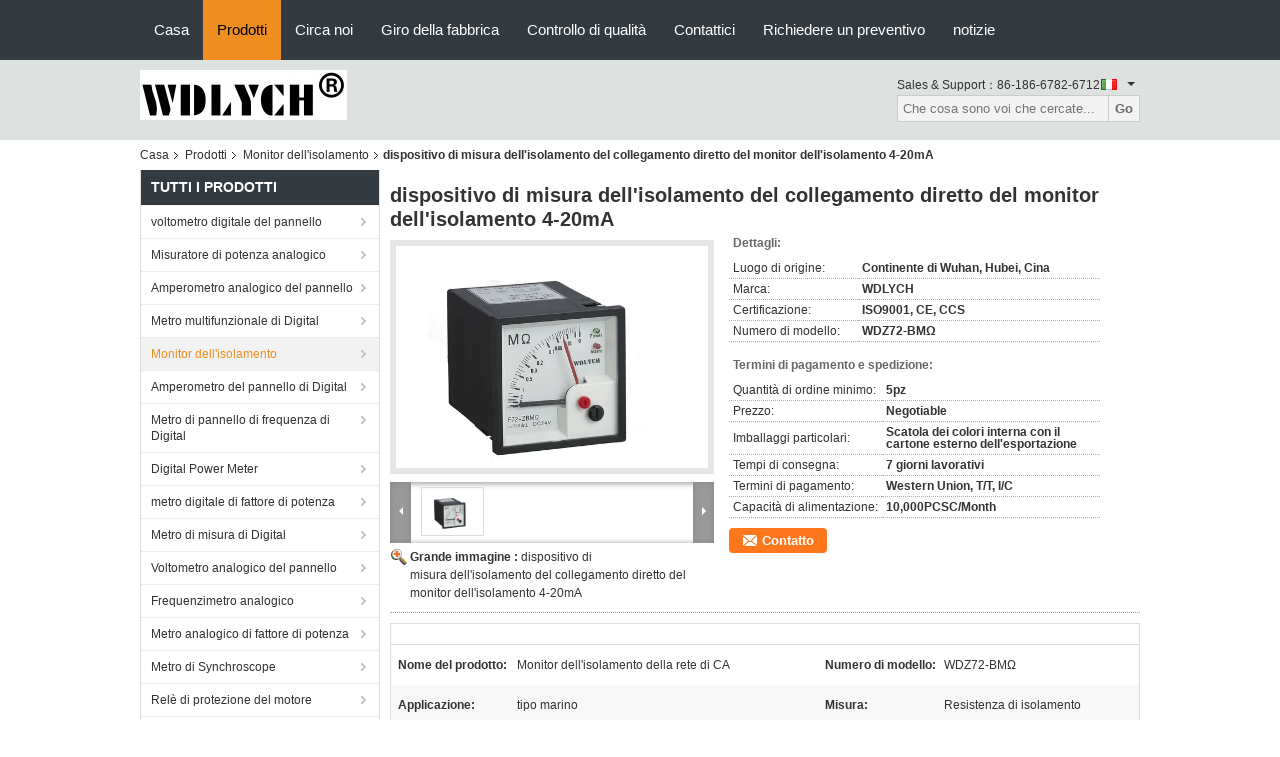

--- FILE ---
content_type: text/html
request_url: https://italian.digital-panelmeter.com/sale-11050040-4-20ma-insulation-monitor-direct-connection-insulation-measurement-device.html
body_size: 21845
content:

<!DOCTYPE html>
<html>
<head>
	<meta charset="utf-8">
	<meta http-equiv="X-UA-Compatible" content="IE=edge">
	<meta name="viewport" content="width=device-width, initial-scale=1">
    <link rel="alternate" href="//m.digital-panelmeter.com/sale-11050040-4-20ma-insulation-monitor-direct-connection-insulation-measurement-device.html" media="only screen and (max-width: 640px)" />
<script type="text/javascript">
/*<![CDATA[*/
var query_string = ["Products","Detail"];
var customtplcolor = 99104;
/*]]>*/
</script>
<title>dispositivo di misura dell'isolamento del collegamento diretto del monitor dell'isolamento 4-20mA</title>
    <meta name="keywords" content="Monitor dell'isolamento, dispositivo di misura dell'isolamento del collegamento diretto del monitor dell'isolamento 4-20mA, Monitor dell'isolamento per la vendita, Monitor dell'isolamento prezzo" />
    <meta name="description" content="alta qualità dispositivo di misura dell'isolamento del collegamento diretto del monitor dell'isolamento 4-20mA dalla Cina, Leader della Cina Monitor dell'isolamento mercato del prodotto,  Monitor dell'isolamento fabbriche,  dispositivo di misura dell'isolamento del collegamento diretto del monitor dell'isolamento 4-20mA prodotti." />
			<link type='text/css' rel='stylesheet' href='/??/images/global.css,/photo/digital-panelmeter/sitetpl/style/common.css?ver=1594623914' media='all'>
			  <script type='text/javascript' src='/??/js/jquery.js,/js/common_header.js'></script><script type="application/ld+json">{"@context":"http:\/\/schema.org\/","@type":"Product","name":"dispositivo di misura\u00a0dell'isolamento del collegamento diretto del monitor dell'isolamento 4-20mA","image":"\/\/italian.digital-panelmeter.com\/photo\/pl20388946-4_20ma_insulation_monitor_direct_connection_insulation_measurement_device.jpg","description":"alta qualit\u00e0 dispositivo di misura\u00a0dell'isolamento del collegamento diretto del monitor dell'isolamento 4-20mA dalla Cina, Leader della Cina Monitor dell'isolamento mercato del prodotto,  Monitor dell'isolamento fabbriche,  dispositivo di misura\u00a0dell'isolamento del collegamento diretto del monitor dell'isolamento 4-20mA prodotti.","brand":"WDLYCH","model":"WDZ72-BM\u03a9","sku":"WDZ72-BM\u03a9","manufacturer":{"@type":"Organization","legalName":"Wei Dian Union(Hubei) Technology Co.,Ltd.","address":{"@type":"PostalAddress","addressCountry":"China","addressLocality":"No.13, strada di Guannanyuan, distretto di Hongshan, citt\u00e0 di Wuhan, provincia di Hubei, Cina"}},"offers":[{"@type":"Offer","price":null,"priceCurrency":"USD"},{"@type":"AggregateOffer","offerCount":"5","lowPrice":"0.01","priceCurrency":"USD"}]}</script></head>
<body>
<script>
var originProductInfo = '';
var originProductInfo = {"showproduct":1,"pid":"11050040","name":"dispositivo di misura\u00a0dell&#039;isolamento del collegamento diretto del monitor dell&#039;isolamento 4-20mA","source_url":"\/sale-11050040-dispositivo-di-misura-dell-isolamento-del-collegamento-diretto-del-monitor-dell-isolamento-4-20ma.html","picurl":"\/\/italian.digital-panelmeter.com\/photo\/pd20388946-4_20ma_insulation_monitor_direct_connection_insulation_measurement_device.jpg","propertyDetail":[["Nome del prodotto","Monitor dell&#039;isolamento della rete di CA"],["Numero di modello","WDZ72-BM\u03a9"]],"company_name":null,"picurl_c":"\/\/italian.digital-panelmeter.com\/photo\/pc20388946-4_20ma_insulation_monitor_direct_connection_insulation_measurement_device.jpg","username":"Mr. He","viewTime":"Ultimo Login : 1 orario 50 minuti fa","subject":"Si prega di inviare il vostro prezzo dispositivo di misura\u00a0dell&#039;isolamento del collegamento diretto del monitor dell&#039;isolamento 4-20mA","countrycode":"US"};
var save_url = "/contactsave.html";
var update_url = "/updateinquiry.html";
var productInfo={};var defaulProductInfo={};var myDate=new Date();var curDate=myDate.getFullYear()+'-'+(parseInt(myDate.getMonth())+1)+'-'+myDate.getDate();var message='';var default_pop=1;var leaveMessageDialog=document.getElementsByClassName('leave-message-dialog')[0];var _$$=function(dom){return document.querySelectorAll(dom)};resInfo=originProductInfo;defaulProductInfo.pid=resInfo['pid'];defaulProductInfo.productName=resInfo['name'];defaulProductInfo.productInfo=resInfo['propertyDetail'];defaulProductInfo.productImg=resInfo['picurl_c'];defaulProductInfo.subject=resInfo['subject'];defaulProductInfo.productImgAlt=resInfo['name'];var message='Caro,\r\n'+"Sono interessato a"+' '+trim(resInfo['name'])+", potresti inviarmi maggiori dettagli come tipo, dimensioni, MOQ, materiale, ecc."+'\r\n'+"Grazie!"+'\r\n'+"Aspettando la tua risposta.";var message_1='Caro,\r\n'+"Sono interessato a"+' '+trim(resInfo['name'])+", potresti inviarmi maggiori dettagli come tipo, dimensioni, MOQ, materiale, ecc."+'\r\n'+"Grazie!"+'\r\n'+"Aspettando la tua risposta.";var message_2='Ciao,\r\n'+"sto cercando"+' '+trim(resInfo['name'])+", per favore inviami il prezzo, le specifiche e l'immagine."+'\r\n'+"La tua rapida risposta sarà molto apprezzata."+'\r\n'+"Non esitate a contattarmi per ulteriori informazioni."+'\r\n'+"Molte grazie.";var message_3='Ciao,\r\n'+trim(resInfo['name'])+' '+"soddisfa le mie aspettative."+'\r\n'+"Per favore dammi il prezzo migliore e qualche altra informazione sul prodotto."+'\r\n'+"Non esitate a contattarmi tramite la mia posta."+'\r\n'+"Molte grazie.";var message_4='Caro,\r\n'+"Qual è il prezzo FOB sul tuo"+' '+trim(resInfo['name'])+'?\r\n'+"Qual è il nome del porto più vicino?"+'\r\n'+"Per favore rispondimi il prima possibile, sarebbe meglio condividere ulteriori informazioni."+'\r\n'+"Saluti!";var message_5='Ciao,\r\n'+"Sono molto interessato al tuo"+' '+trim(resInfo['name'])+'.\r\n'+"Inviami i dettagli del tuo prodotto."+'\r\n'+"In attesa di una tua rapida risposta."+'\r\n'+"Non esitate a contattarmi per posta."+'\r\n'+"Saluti!";var message_6='Caro,\r\n'+"Forniscici informazioni sul tuo"+' '+trim(resInfo['name'])+", come tipo, dimensione, materiale e, naturalmente, il miglior prezzo."+'\r\n'+"In attesa di una tua rapida risposta."+'\r\n'+"Grazie!";var message_7='Caro,\r\n'+"Puoi fornire"+' '+trim(resInfo['name'])+" per noi?"+'\r\n'+"Per prima cosa vogliamo un listino prezzi e alcuni dettagli del prodotto."+'\r\n'+"Spero di ricevere una risposta al più presto e non vedo l'ora di collaborare."+'\r\n'+"Grazie mille.";var message_8='Ciao,\r\n'+"sto cercando"+' '+trim(resInfo['name'])+", per favore dammi alcune informazioni più dettagliate sul prodotto."+'\r\n'+"Attendo con ansia la vostra risposta."+'\r\n'+"Grazie!";var message_9='Ciao,\r\n'+"Il tuo"+' '+trim(resInfo['name'])+" soddisfa molto bene le mie esigenze."+'\r\n'+"Inviami il prezzo, le specifiche e un modello simile andrà bene."+'\r\n'+"Sentiti libero di chattare con me."+'\r\n'+"Grazie!";var message_10='Caro,\r\n'+"Voglio saperne di più sui dettagli e sulla citazione di"+' '+trim(resInfo['name'])+'.\r\n'+"Non esitate a contattarmi."+'\r\n'+"Saluti!";var r=getRandom(1,10);defaulProductInfo.message='';var g_inquirypopup=1;var mytAjax={post:function(url,data,fn){var xhr=new XMLHttpRequest();xhr.open("POST",url,true);xhr.setRequestHeader("Content-Type","application/x-www-form-urlencoded;charset=UTF-8");xhr.setRequestHeader("X-Requested-With","XMLHttpRequest");xhr.setRequestHeader('Content-Type','text/plain;charset=UTF-8');xhr.onreadystatechange=function(){if(xhr.readyState==4&&(xhr.status==200||xhr.status==304)){fn.call(this,xhr.responseText)}};xhr.send(data)}};window.onload=function(){leaveMessageDialog=document.getElementsByClassName('leave-message-dialog')[0];if(window.localStorage.recordDialogStatus=='undefined'||(window.localStorage.recordDialogStatus!='undefined'&&window.localStorage.recordDialogStatus!=curDate)){setTimeout(function(){if(g_inquirypopup){creatDialog(defaulProductInfo,1)}},6000)}};function trim(str){str=str.replace(/(^\s*)/g,"");return str.replace(/(\s*$)/g,"")};function getRandom(m,n){var num=Math.floor(Math.random()*(m-n)+n);return num};function strBtn(param){var starattextarea=document.getElementById("textareamessage").value.length;var email=document.getElementById("startEmail").value;if(20<starattextarea&&starattextarea<3000){document.getElementById("textareamessage").parentNode.parentNode.nextElementSibling.style.display="none"}else{document.getElementById("textareamessage").parentNode.parentNode.nextElementSibling.style.display="block";return}var re=/^([a-zA-Z0-9_-])+@([a-zA-Z0-9_-])+\.([a-zA-Z0-9_-])+/i;if(!re.test(email)){document.getElementById("startEmail").nextElementSibling.style.display="block";return}else{document.getElementById("startEmail").nextElementSibling.style.display="none"}var subject=document.getElementById("pop_subject").value;var pid=document.getElementById("pop_pid").value;var message=document.getElementById("textareamessage").value;var sender_email=document.getElementById("startEmail").value;mytAjax.post(save_url,"pid="+pid+"&subject="+subject+"&email="+sender_email+"&message="+(message),function(res){var mes=JSON.parse(res);if(mes.status==200){var iid=mes.iid;document.getElementById("pop_iid").value=iid}});for(var index=0;index<document.querySelectorAll(".dialog-content-pql").length;index++){document.querySelectorAll(".dialog-content-pql")[index].style.display="none"};document.getElementById("dialog-content-pql-id").style.display="block";};function twoBtnOk(param){var selectgender=document.getElementById("Mr").innerHTML;var iid=document.getElementById("pop_iid").value;var sendername=document.getElementById("idnamepql").value;var senderphone=document.getElementById("idphonepql").value;var sendercname=document.getElementById("idcompanypql").value;var gender=2;if(selectgender=='Mr.')gender=0;if(selectgender=='Mrs.')gender=1;mytAjax.post(update_url,"iid="+iid+"&gender="+gender+"&name="+(sendername)+"&tel="+(senderphone)+"&company="+(sendercname),function(res){});for(var index=0;index<document.querySelectorAll(".dialog-content-pql").length;index++){document.querySelectorAll(".dialog-content-pql")[index].style.display="none"};document.getElementById("dialog-content-pql-ok").style.display="block"};function handClidk(param){var starattextarea=document.getElementById("textareamessage1").value.length;var email=document.getElementById("startEmail1").value;if(20<starattextarea&&starattextarea<3000){document.getElementById("textareamessage1").parentNode.parentNode.nextElementSibling.style.display="none"}else{document.getElementById("textareamessage1").parentNode.parentNode.nextElementSibling.style.display="block";return}var re=/^([a-zA-Z0-9_-])+@([a-zA-Z0-9_-])+\.([a-zA-Z0-9_-])+/i;if(!re.test(email)){document.getElementById("startEmail1").nextElementSibling.style.display="block";return}else{document.getElementById("startEmail1").nextElementSibling.style.display="none"}var subject=document.getElementById("pop_subject").value;var pid=document.getElementById("pop_pid").value;var message=document.getElementById("textareamessage1").value;var sender_email=document.getElementById("startEmail1").value;mytAjax.post(save_url,"pid="+pid+"&subject="+subject+"&email="+sender_email+"&message="+(message),function(res){var mes=JSON.parse(res);if(mes.status==200){var iid=mes.iid;document.getElementById("pop_iid").value=iid}});for(var index=0;index<document.querySelectorAll(".dialog-content-pql").length;index++){document.querySelectorAll(".dialog-content-pql")[index].style.display="none"};document.getElementById("dialog-content-pql-id").style.display="block"};function handDialog(pdata){data=JSON.parse(pdata);productInfo.productName=data.productName;productInfo.productInfo=data.productInfo;productInfo.productImg=data.productImg;productInfo.subject=data.subject;var message='Caro,\r\n'+"Sono interessato a"+' '+trim(data.productName)+", potresti inviarmi maggiori dettagli come tipo, dimensione, quantità, materiale, ecc."+'\r\n'+"Grazie!"+'\r\n'+"Aspettando la tua risposta.";var message='Caro,\r\n'+"Sono interessato a"+' '+trim(data.productName)+", potresti inviarmi maggiori dettagli come tipo, dimensioni, MOQ, materiale, ecc."+'\r\n'+"Grazie!"+'\r\n'+"Aspettando la tua risposta.";var message_1='Caro,\r\n'+"Sono interessato a"+' '+trim(data.productName)+", potresti inviarmi maggiori dettagli come tipo, dimensioni, MOQ, materiale, ecc."+'\r\n'+"Grazie!"+'\r\n'+"Aspettando la tua risposta.";var message_2='Ciao,\r\n'+"sto cercando"+' '+trim(data.productName)+", per favore inviami il prezzo, le specifiche e l'immagine."+'\r\n'+"La tua rapida risposta sarà molto apprezzata."+'\r\n'+"Non esitate a contattarmi per ulteriori informazioni."+'\r\n'+"Molte grazie.";var message_3='Ciao,\r\n'+trim(data.productName)+' '+"soddisfa le mie aspettative."+'\r\n'+"Per favore dammi il prezzo migliore e qualche altra informazione sul prodotto."+'\r\n'+"Non esitate a contattarmi tramite la mia posta."+'\r\n'+"Molte grazie.";var message_4='Caro,\r\n'+"Qual è il prezzo FOB sul tuo"+' '+trim(data.productName)+'?\r\n'+"Qual è il nome del porto più vicino?"+'\r\n'+"Per favore rispondimi il prima possibile, sarebbe meglio condividere ulteriori informazioni."+'\r\n'+"Saluti!";var message_5='Ciao,\r\n'+"Sono molto interessato al tuo"+' '+trim(data.productName)+'.\r\n'+"Inviami i dettagli del tuo prodotto."+'\r\n'+"In attesa di una tua rapida risposta."+'\r\n'+"Non esitate a contattarmi per posta."+'\r\n'+"Saluti!";var message_6='Caro,\r\n'+"Forniscici informazioni sul tuo"+' '+trim(data.productName)+", come tipo, dimensione, materiale e, naturalmente, il miglior prezzo."+'\r\n'+"In attesa di una tua rapida risposta."+'\r\n'+"Grazie!";var message_7='Caro,\r\n'+"Puoi fornire"+' '+trim(data.productName)+" per noi?"+'\r\n'+"Per prima cosa vogliamo un listino prezzi e alcuni dettagli del prodotto."+'\r\n'+"Spero di ricevere una risposta al più presto e non vedo l'ora di collaborare."+'\r\n'+"Grazie mille.";var message_8='Ciao,\r\n'+"sto cercando"+' '+trim(data.productName)+", per favore dammi alcune informazioni più dettagliate sul prodotto."+'\r\n'+"Attendo con ansia la vostra risposta."+'\r\n'+"Grazie!";var message_9='Ciao,\r\n'+"Il tuo"+' '+trim(data.productName)+" soddisfa molto bene le mie esigenze."+'\r\n'+"Inviami il prezzo, le specifiche e un modello simile andrà bene."+'\r\n'+"Sentiti libero di chattare con me."+'\r\n'+"Grazie!";var message_10='Caro,\r\n'+"Voglio saperne di più sui dettagli e sulla citazione di"+' '+trim(data.productName)+'.\r\n'+"Non esitate a contattarmi."+'\r\n'+"Saluti!";var r=getRandom(1,10);productInfo.message='';productInfo.pid=data.pid;creatDialog(productInfo,2)};function closepql(param){leaveMessageDialog.style.display='none'};function closepql2(param){for(var index=0;index<document.querySelectorAll(".dialog-content-pql").length;index++){document.querySelectorAll(".dialog-content-pql")[index].style.display="none"};document.getElementById("dialog-content-pql-ok").style.display="block"};function initProduct(productInfo,type){productInfo.productName=unescape(productInfo.productName);productInfo.message=unescape(productInfo.message);leaveMessageDialog=document.getElementsByClassName('leave-message-dialog')[0];leaveMessageDialog.style.display="block";_$$("#startEmail")[0].value="";_$$("#startEmail1")[0].value="";_$$("#idnamepql")[0].value="";_$$("#idphonepql")[0].value="";_$$("#idcompanypql")[0].value="";_$$("#pop_pid")[0].value=productInfo.pid;_$$("#pop_subject")[0].value=productInfo.subject;_$$("#textareamessage1")[0].value=productInfo.message;_$$("#textareamessage")[0].value=productInfo.message;_$$("#dialog-content-pql-id .titlep")[0].innerHTML=productInfo.productName;_$$("#dialog-content-pql-id img")[0].setAttribute("src",productInfo.productImg);_$$("#dialog-content-pql-id img")[0].setAttribute("alt",productInfo.productImgAlt);_$$("#dialog-content-pql-id-hand img")[0].setAttribute("src",productInfo.productImg);_$$("#dialog-content-pql-id-hand img")[0].setAttribute("alt",productInfo.productImgAlt);_$$("#dialog-content-pql-id-hand .titlep")[0].innerHTML=productInfo.productName;if(productInfo.productInfo.length>0){var ul2,ul;ul=document.createElement("ul");for(var index=0;index<productInfo.productInfo.length;index++){var el=productInfo.productInfo[index];var li=document.createElement("li");var span1=document.createElement("span");span1.innerHTML=el[0]+":";var span2=document.createElement("span");span2.innerHTML=el[1];li.appendChild(span1);li.appendChild(span2);ul.appendChild(li)}ul2=ul.cloneNode(true);if(type===1){_$$("#dialog-content-pql-id .left")[0].replaceChild(ul,_$$("#dialog-content-pql-id .left ul")[0])}else{_$$("#dialog-content-pql-id-hand .left")[0].replaceChild(ul2,_$$("#dialog-content-pql-id-hand .left ul")[0]);_$$("#dialog-content-pql-id .left")[0].replaceChild(ul,_$$("#dialog-content-pql-id .left ul")[0])}};for(var index=0;index<_$$("#dialog-content-pql-id .right ul li").length;index++){_$$("#dialog-content-pql-id .right ul li")[index].addEventListener("click",function(params){_$$("#dialog-content-pql-id .right #Mr")[0].innerHTML=this.innerHTML},false)}};function closeInquiryCreateDialog(){document.getElementById("xuanpan_dialog_box_pql").style.display="none"};function showInquiryCreateDialog(){document.getElementById("xuanpan_dialog_box_pql").style.display="block"};function submitPopInquiry(){var message=document.getElementById("inquiry_message").value;var email=document.getElementById("inquiry_email").value;var subject=defaulProductInfo.subject;var pid=defaulProductInfo.pid;if(email===undefined){showInquiryCreateDialog();document.getElementById("inquiry_email").style.border="1px solid red";return false};if(message===undefined){showInquiryCreateDialog();document.getElementById("inquiry_message").style.border="1px solid red";return false};if(email.search(/^\w+((-\w+)|(\.\w+))*\@[A-Za-z0-9]+((\.|-)[A-Za-z0-9]+)*\.[A-Za-z0-9]+$/)==-1){document.getElementById("inquiry_email").style.border="1px solid red";showInquiryCreateDialog();return false}else{document.getElementById("inquiry_email").style.border=""};if(message.length<=5){showInquiryCreateDialog();document.getElementById("inquiry_message").style.border="1px solid red";return false}else{document.getElementById("inquiry_message").style.border=""};mytAjax.post(save_url,"pid="+pid+"&subject="+subject+"&email="+email+"&message="+(message),function(res){var mes=JSON.parse(res);if(mes.status==200){var iid=mes.iid;document.getElementById("pop_iid").value=iid}});initProduct(defaulProductInfo);for(var index=0;index<document.querySelectorAll(".dialog-content-pql").length;index++){document.querySelectorAll(".dialog-content-pql")[index].style.display="none"};document.getElementById("dialog-content-pql-id").style.display="block"};function submitPopInquiryByParam(email_id,message_id,check_sort){if(typeof(check_sort)=='undefined'){check_sort=0}var message=document.getElementById(message_id).value;var email=document.getElementById(email_id).value;var subject=defaulProductInfo.subject;var pid=defaulProductInfo.pid;if(check_sort==0){if(email===undefined){showInquiryCreateDialog();document.getElementById(email_id).style.border="1px solid red";return false};if(message===undefined){showInquiryCreateDialog();document.getElementById(message_id).style.border="1px solid red";return false};if(email.search(/^\w+((-\w+)|(\.\w+))*\@[A-Za-z0-9]+((\.|-)[A-Za-z0-9]+)*\.[A-Za-z0-9]+$/)==-1){document.getElementById(email_id).style.border="1px solid red";showInquiryCreateDialog();return false}else{document.getElementById(email_id).style.border=""};if(message.length<=5){showInquiryCreateDialog();document.getElementById(message_id).style.border="1px solid red";return false}else{document.getElementById(message_id).style.border=""}}else{if(message===undefined){showInquiryCreateDialog();document.getElementById(message_id).style.border="1px solid red";return false};if(email===undefined){showInquiryCreateDialog();document.getElementById(email_id).style.border="1px solid red";return false};if(message.length<=5){showInquiryCreateDialog();document.getElementById(message_id).style.border="1px solid red";return false}else{document.getElementById(message_id).style.border=""};if(email.search(/^\w+((-\w+)|(\.\w+))*\@[A-Za-z0-9]+((\.|-)[A-Za-z0-9]+)*\.[A-Za-z0-9]+$/)==-1){document.getElementById(email_id).style.border="1px solid red";showInquiryCreateDialog();return false}else{document.getElementById(email_id).style.border=""}};mytAjax.post(save_url,"pid="+pid+"&subject="+subject+"&email="+email+"&message="+(message),function(res){var mes=JSON.parse(res);if(mes.status==200){var iid=mes.iid;document.getElementById("pop_iid").value=iid}});initProduct(defaulProductInfo);for(var index=0;index<document.querySelectorAll(".dialog-content-pql").length;index++){document.querySelectorAll(".dialog-content-pql")[index].style.display="none"};document.getElementById("dialog-content-pql-id").style.display="block"};function creatDialog(productInfo,type){if(type==1){if(default_pop!=1){return false}window.localStorage.recordDialogStatus=curDate}else{default_pop=0}initProduct(productInfo,type);if(type===1){for(var index=0;index<document.querySelectorAll(".dialog-content-pql").length;index++){document.querySelectorAll(".dialog-content-pql")[index].style.display="none"};document.getElementById("dialog-content-pql").style.display="block"}else{for(var index=0;index<document.querySelectorAll(".dialog-content-pql").length;index++){document.querySelectorAll(".dialog-content-pql")[index].style.display="none"};document.getElementById("dialog-content-pql-id-hand").style.display="block"}}
</script>
<style>
    .watermark_container{width:100%}
    .leave-message-dialog .form .textarea{margin-bottom:14px;}
</style>
<div class="leave-message-dialog" style="display: none">

<div class="dialog-content-pql" id="dialog-content-pql" style="display: none">
    <span class="close" onclick="closepql()"></span>
    <div class="title">
        <p class="firstp-pql">Lasciate un messaggio</p>
        <p class="lastp-pql">Ti richiameremo presto!</p>
    </div>
    <div class="form">
        <div class="textarea">
            <textarea style='font-family: robot;' class="jq_watermark watermark_container" name="" id="textareamessage" cols="30" rows="10" style="margin-bottom:14px;width:100%"
                placeholder="For the best results, we recommend including the following details: <br/>-Self introduction <br/>-Required specifications <br/>-Inquire about price/MOQ"></textarea>
        </div>
        <p class="error-pql"> <span class="icon-pql"><img src="/images/error.png" alt=""></span> Il tuo messaggio deve contenere da 20 a 3000 caratteri!</p>
        <input id="startEmail" type="text" placeholder="Entri nel vostro email" onkeydown="if(event.keyCode === 13){ strBtn();}">
        <p class="error-pql"><span class="icon-pql"><img src="/images/error.png" alt=""></span> Si prega di controllare la tua email! </p>
        <div class="operations">
            <div class='btn' id="submitStart" type="submit" onclick="strBtn()">Invia</div>
        </div>
    </div>
</div>
<div class="dialog-content-pql dialog-content-pql-id" id="dialog-content-pql-id" style="display:none">
   
    <span class="close" onclick="closepql2()"></span>
    <div class="left">
        <div class="img"><img></div>
        <p class="titlep"></p>
        <ul> </ul>
    </div>
    <div class="right">
        <p class="title">Ulteriori informazioni facilitano una migliore comunicazione.</p>
        <div style="position: relative;">
            <div class="mr"> <span id="Mr">Sig.</span>
                <ul>
                    <li>Sig.</li>
                    <li>Signora</li>
                </ul>
            </div>
            <input style="text-indent: 80px;" type="text" id="idnamepql" placeholder="Input your name">
        </div>
        <input type="text" id="idphonepql" placeholder="Numero di telefono">
        <input type="text" id="idcompanypql" placeholder="società" onkeydown="if(event.keyCode === 13){ twoBtnOk();}">
        <div class="btn" id="twoBtnOk" onclick="twoBtnOk()">ok</div>
    </div>
</div>

<div class="dialog-content-pql dialog-content-pql-ok" id="dialog-content-pql-ok" style="display:none">
    <span class="close" onclick="closepql()"></span>
    <div class="duihaook"></div>
    <p class="title">Inviato con successo!</p>
    <p class="p1" style="text-align: center; font-size: 18px; margin-top: 14px;">Ti richiameremo presto!</p>
    <div class="btn" onclick="closepql()" id="endOk" style="margin: 0 auto;margin-top: 50px;">ok</div>
</div>
<div class="dialog-content-pql dialog-content-pql-id dialog-content-pql-id-hand" id="dialog-content-pql-id-hand"
    style="display:none">
     <input type="hidden" name="pop_pid" id="pop_pid" value="0">
     <input type="hidden" name="pop_subject" id="pop_subject" value="">
     <input type="hidden" name="pop_iid" id="pop_iid" value="0">
    <span class="close" onclick="closepql()"></span>
    <div class="left">
        <div class="img"><img></div>
        <p class="titlep"></p>
        <ul> </ul>
    </div>
    <div class="right" style="float:right">
        <div class="title">
            <p class="firstp-pql">Lasciate un messaggio</p>
            <p class="lastp-pql">Ti richiameremo presto!</p>
        </div>
        <div class="form">
            <div class="textarea">
                <textarea style='font-family: robot;' class="jq_watermark watermark_container" name="" id="textareamessage1" cols="30" rows="10"
                    placeholder="For the best results, we recommend including the following details: <br/>-Self introduction <br/>-Required specifications <br/>-Inquire about price/MOQ"></textarea>
            </div>
            <p class="error-pql"> <span class="icon-pql"><img src="/images/error.png" alt=""></span> Il tuo messaggio deve contenere da 20 a 3000 caratteri!</p>
            <input id="startEmail1" type="text" placeholder="Entri nel vostro email" onkeydown="if(event.keyCode === 13){ handClidk();}">
            <p class="error-pql"><span class="icon-pql"><img src="/images/error.png" alt=""></span> Si prega di controllare la tua email!</p>
            <div class="operations">
                <div class='btn' id="submitStart1" type="submit" onclick="handClidk()">Invia</div>
            </div>
        </div>
    </div>
</div>
</div>
<div id="xuanpan_dialog_box_pql" class="xuanpan_dialog_box_pql"
    style="display:none;background:rgba(0,0,0,.6);width:100%;height:100%;position: fixed;top:0;left:0;z-index: 999999;">
    <div class="box_pql"
      style="width:526px;height:206px;background:rgba(255,255,255,1);opacity:1;border-radius:4px;position: absolute;left: 50%;top: 50%;transform: translate(-50%,-50%);">
      <div onclick="closeInquiryCreateDialog()" class="close close_create_dialog"
        style="cursor: pointer;height:42px;width:40px;float:right;padding-top: 16px;"><span
          style="display: inline-block;width: 25px;height: 2px;background: rgb(114, 114, 114);transform: rotate(45deg); "><span
            style="display: block;width: 25px;height: 2px;background: rgb(114, 114, 114);transform: rotate(-90deg); "></span></span>
      </div>
      <div
        style="height: 72px; overflow: hidden; text-overflow: ellipsis; display:-webkit-box;-ebkit-line-clamp: 3;-ebkit-box-orient: vertical; margin-top: 58px; padding: 0 84px; font-size: 18px; color: rgba(51, 51, 51, 1); text-align: center; ">
        Si prega di lasciare l'e-mail corretta e requisiti dettagliati.</div>
      <div onclick="closeInquiryCreateDialog()" class="close_create_dialog"
        style="width: 139px; height: 36px; background: rgba(253, 119, 34, 1); border-radius: 4px; margin: 16px auto; color: rgba(255, 255, 255, 1); font-size: 18px; line-height: 36px; text-align: center;">
        ok</div>
    </div>
</div><div class="f_header_nav"  id="head_menu">
	<dl class="header_nav_tabs">
		<dd class="bl fleft"></dd>
                                <dt id="headHome" >
                                <a target="_self" title="" href="/">Casa</a>                            </dt>
                                            <dt id="productLi" class="cur">
                                <a target="_self" title="" href="/products.html">Prodotti</a>                            </dt>
                                            <dt id="headAboutUs" >
                                <a target="_self" title="" href="/aboutus.html">Circa noi</a>                            </dt>
                                            <dt id="headFactorytour" >
                                <a target="_self" title="" href="/factory.html">Giro della fabbrica</a>                            </dt>
                                            <dt id="headQualityControl" >
                                <a target="_self" title="" href="/quality.html">Controllo di qualità</a>                            </dt>
                                            <dt id="headContactUs" >
                                <a target="_self" title="" href="/contactus.html">Contattici</a>                            </dt>
                                            <dt id="" >
                                <form id="f_header_nav_form" method="post" target="_blank">
                    <input type="hidden" name="pid" value="11050040"/>
                    <a rel="nofollow"><span onclick="document.getElementById('f_header_nav_form').action='/contactnow.html';document.getElementById('f_header_nav_form').submit();">Richiedere un preventivo</span></a>
                </form>
                            </dt>
                                            <dt id="headNewsList" >
                                <a target="_self" title="" href="/news.html">notizie</a>                            </dt>
                                            <dt>
                    </dt>
		<dd class="br fright"></dd>
	</dl>
</div>
<script>
    if(window.addEventListener){
        window.addEventListener("load",function(){f_headmenucur()},false);
    }
    else{
        window.attachEvent("onload",function(){f_headmenucur()});
    }
</script>
<div class="f_header_mainsearch_inner"   style="background:#dde1df">
  <style>
.f_header_mainsearch #p_l dt div:hover,
.f_header_mainsearch #p_l dt a:hover
{
        color: #ff7519;
    text-decoration: underline;
    }
    .f_header_mainsearch #p_l dt  div{
        color: #333;
    }
</style>
<div class="f_header_mainsearch">
    <div class="branding">
        <a title="Wei Dian Union(Hubei) Technology Co.,Ltd." href="//italian.digital-panelmeter.com"><img style="max-width: 345px; max-height: 60px;" onerror="$(this).parent().hide();" src="/logo.gif" alt="Wei Dian Union(Hubei) Technology Co.,Ltd." /></a>            </div>
    <div class="other_details">
        <p class="phone_num">Sales &amp; Support：<font id="hourZone"></font></p>
                <div class="other_details_select_lan language_icon"  id="selectlang">
            <div id="tranimg"
               class="col">
                <span class="italian">
                    	<p class="other_details_select_lan_icons_arrow"></p>
                    </span>
            </div>
            <dl id="p_l" class="select_language">
                                    <dt class="english">
                                                                            <a rel="nofollow" title="Porcellana di buona qualità voltometro digitale del pannello  on le vendite" href="https://www.digital-panelmeter.com/">English</a>                                            </dt>
                                    <dt class="french">
                                                                            <a rel="nofollow" title="Porcellana di buona qualità voltometro digitale del pannello  on le vendite" href="https://french.digital-panelmeter.com/">French</a>                                            </dt>
                                    <dt class="german">
                                                                            <a rel="nofollow" title="Porcellana di buona qualità voltometro digitale del pannello  on le vendite" href="https://german.digital-panelmeter.com/">German</a>                                            </dt>
                                    <dt class="italian">
                                                                            <a rel="nofollow" title="Porcellana di buona qualità voltometro digitale del pannello  on le vendite" href="https://italian.digital-panelmeter.com/">Italian</a>                                            </dt>
                                    <dt class="russian">
                                                                            <a rel="nofollow" title="Porcellana di buona qualità voltometro digitale del pannello  on le vendite" href="https://russian.digital-panelmeter.com/">Russian</a>                                            </dt>
                                    <dt class="spanish">
                                                                            <a rel="nofollow" title="Porcellana di buona qualità voltometro digitale del pannello  on le vendite" href="https://spanish.digital-panelmeter.com/">Spanish</a>                                            </dt>
                                    <dt class="portuguese">
                                                                            <a rel="nofollow" title="Porcellana di buona qualità voltometro digitale del pannello  on le vendite" href="https://portuguese.digital-panelmeter.com/">Portuguese</a>                                            </dt>
                                    <dt class="dutch">
                                                                            <a rel="nofollow" title="Porcellana di buona qualità voltometro digitale del pannello  on le vendite" href="https://dutch.digital-panelmeter.com/">Dutch</a>                                            </dt>
                                    <dt class="greek">
                                                                            <a rel="nofollow" title="Porcellana di buona qualità voltometro digitale del pannello  on le vendite" href="https://greek.digital-panelmeter.com/">Greek</a>                                            </dt>
                                    <dt class="japanese">
                                                                            <a rel="nofollow" title="Porcellana di buona qualità voltometro digitale del pannello  on le vendite" href="https://japanese.digital-panelmeter.com/">Japanese</a>                                            </dt>
                                    <dt class="korean">
                                                                            <a rel="nofollow" title="Porcellana di buona qualità voltometro digitale del pannello  on le vendite" href="https://korean.digital-panelmeter.com/">Korean</a>                                            </dt>
                                    <dt class="arabic">
                                                                            <a rel="nofollow" title="Porcellana di buona qualità voltometro digitale del pannello  on le vendite" href="https://arabic.digital-panelmeter.com/">Arabic</a>                                            </dt>
                                    <dt class="thai">
                                                                            <a rel="nofollow" title="Porcellana di buona qualità voltometro digitale del pannello  on le vendite" href="https://thai.digital-panelmeter.com/">Thai</a>                                            </dt>
                                    <dt class="polish">
                                                                            <a rel="nofollow" title="Porcellana di buona qualità voltometro digitale del pannello  on le vendite" href="https://polish.digital-panelmeter.com/">Polish</a>                                            </dt>
                            </dl>
        </div>
                <div class="clearfix"></div>
                <div>
            <form action="" method="POST" onsubmit="return jsWidgetSearch(this,'');">
                <input type="text" name="keyword" class="seach_box" placeholder="Che cosa sono voi che cercate..."
                       value="">
                <button  name="submit" value="Search" style="width:auto;float:right;height:2em;">Go</button>
            </form>
        </div>
            </div>
</div>
    <script>
        var show_f_header_main_dealZoneHour = true;
    </script>

<script>
    if(window.addEventListener){
        window.addEventListener("load",function(){
            $(".other_details_select_lan").mouseover(function () {
                $(".select_language").show();
            })
            $(".other_details_select_lan").mouseout(function () {
                $(".select_language").hide();
            })
            if ((typeof(show_f_header_main_dealZoneHour) != "undefined") && show_f_header_main_dealZoneHour) {
                f_header_main_dealZoneHour(
                    "00",
                    "8",
                    "00",
                    "18",
                    "86-711-3588-896",
                    "86-186-6782-6712");
            }
        },false);
    }
    else{
        window.attachEvent("onload",function(){
            $(".other_details_select_lan").mouseover(function () {
                $(".select_language").show();
            })
            $(".other_details_select_lan").mouseout(function () {
                $(".select_language").hide();
            })
            if ((typeof(show_f_header_main_dealZoneHour) != "undefined") && show_f_header_main_dealZoneHour) {
                f_header_main_dealZoneHour(
                    "00",
                    "8",
                    "00",
                    "18",
                    "86-711-3588-896",
                    "86-186-6782-6712");
            }
        });
    }
</script>
  
</div>
<div class="cont_main_box cont_main_box5">
    <div class="cont_main_box_inner">
        <div class="f_header_breadcrumb">
    <a title="" href="/">Casa</a>    <a title="" href="/products.html">Prodotti</a><a title="" href="/supplier-280737-insulation-monitor">Monitor dell&#039;isolamento</a><h2 class="index-bread" >dispositivo di misura dell&#039;isolamento del collegamento diretto del monitor dell&#039;isolamento 4-20mA</h2></div>
         <div class="cont_main_n">
            <div class="cont_main_n_inner">
                
<div class="n_menu_list">
    <div class="main_title"><span class="main_con">Tutti i prodotti</span></div>
                
        <div class="item ">
            <strong>
                
                <a title="Porcellana voltometro digitale del pannello  on le vendite" href="/supplier-280717-digital-panel-voltmeter">voltometro digitale del pannello</a>
                                                    <span class="num">(10)</span>
                            </strong>
                                </div>
                
        <div class="item ">
            <strong>
                
                <a title="Porcellana Misuratore di potenza analogico  on le vendite" href="/supplier-280734-analog-power-meter">Misuratore di potenza analogico</a>
                                                    <span class="num">(7)</span>
                            </strong>
                                </div>
                
        <div class="item ">
            <strong>
                
                <a title="Porcellana Amperometro analogico del pannello  on le vendite" href="/supplier-280730-analog-panel-ammeter">Amperometro analogico del pannello</a>
                                                    <span class="num">(8)</span>
                            </strong>
                                </div>
                
        <div class="item ">
            <strong>
                
                <a title="Porcellana Metro multifunzionale di Digital  on le vendite" href="/supplier-280727-digital-multifunction-meter">Metro multifunzionale di Digital</a>
                                                    <span class="num">(19)</span>
                            </strong>
                                </div>
                
        <div class="item active">
            <strong>
                
                <a title="Porcellana Monitor dell&amp;#039;isolamento  on le vendite" href="/supplier-280737-insulation-monitor">Monitor dell&#039;isolamento</a>
                                                    <span class="num">(7)</span>
                            </strong>
                                </div>
                
        <div class="item ">
            <strong>
                
                <a title="Porcellana Amperometro del pannello di Digital  on le vendite" href="/supplier-280716-digital-panel-ammeter">Amperometro del pannello di Digital</a>
                                                    <span class="num">(7)</span>
                            </strong>
                                </div>
                
        <div class="item ">
            <strong>
                
                <a title="Porcellana Metro di pannello di frequenza di Digital  on le vendite" href="/supplier-280720-digital-frequency-panel-meter">Metro di pannello di frequenza di Digital</a>
                                                    <span class="num">(6)</span>
                            </strong>
                                </div>
                
        <div class="item ">
            <strong>
                
                <a title="Porcellana Digital Power Meter  on le vendite" href="/supplier-280724-digital-power-meter">Digital Power Meter</a>
                                                    <span class="num">(5)</span>
                            </strong>
                                </div>
                
        <div class="item ">
            <strong>
                
                <a title="Porcellana metro digitale di fattore di potenza  on le vendite" href="/supplier-280726-digital-power-factor-meter">metro digitale di fattore di potenza</a>
                                                    <span class="num">(6)</span>
                            </strong>
                                </div>
                
        <div class="item ">
            <strong>
                
                <a title="Porcellana Metro di misura di Digital  on le vendite" href="/supplier-280729-digital-measurement-meter">Metro di misura di Digital</a>
                                                    <span class="num">(10)</span>
                            </strong>
                                </div>
                
        <div class="item ">
            <strong>
                
                <a title="Porcellana Voltometro analogico del pannello  on le vendite" href="/supplier-280731-analog-panel-voltmeter">Voltometro analogico del pannello</a>
                                                    <span class="num">(7)</span>
                            </strong>
                                </div>
                
        <div class="item ">
            <strong>
                
                <a title="Porcellana Frequenzimetro analogico  on le vendite" href="/supplier-280733-analog-frequency-meter">Frequenzimetro analogico</a>
                                                    <span class="num">(6)</span>
                            </strong>
                                </div>
                
        <div class="item ">
            <strong>
                
                <a title="Porcellana Metro analogico di fattore di potenza  on le vendite" href="/supplier-280735-analog-power-factor-meter">Metro analogico di fattore di potenza</a>
                                                    <span class="num">(8)</span>
                            </strong>
                                </div>
                
        <div class="item ">
            <strong>
                
                <a title="Porcellana Metro di Synchroscope  on le vendite" href="/supplier-280736-synchroscope-meter">Metro di Synchroscope</a>
                                                    <span class="num">(6)</span>
                            </strong>
                                </div>
                
        <div class="item ">
            <strong>
                
                <a title="Porcellana Relè di protezione del motore  on le vendite" href="/supplier-280740-motor-protection-relay">Relè di protezione del motore</a>
                                                    <span class="num">(6)</span>
                            </strong>
                                </div>
                
        <div class="item ">
            <strong>
                
                <a title="Porcellana Non metro delle unità di elettricità  on le vendite" href="/supplier-280741-non-electricity-units-meter">Non metro delle unità di elettricità</a>
                                                    <span class="num">(9)</span>
                            </strong>
                                </div>
    </div>

                 

                    <div class="n_certificate_list">
                        <div class="certificate_con">
            <a target="_blank" title="Porcellana Wei Dian Union(Hubei) Technology Co.,Ltd. Certificazioni" href="//italian.digital-panelmeter.com/photo/qd31301981-wei_dian_union_hubei_technology_co_ltd.jpg"><img src="//italian.digital-panelmeter.com/photo/qm31301981-wei_dian_union_hubei_technology_co_ltd.jpg" alt="Porcellana Wei Dian Union(Hubei) Technology Co.,Ltd. Certificazioni" /></a>        </div>
            <div class="certificate_con">
            <a target="_blank" title="Porcellana Wei Dian Union(Hubei) Technology Co.,Ltd. Certificazioni" href="//italian.digital-panelmeter.com/photo/qd20522340-wei_dian_union_hubei_technology_co_ltd.jpg"><img src="//italian.digital-panelmeter.com/photo/qm20522340-wei_dian_union_hubei_technology_co_ltd.jpg" alt="Porcellana Wei Dian Union(Hubei) Technology Co.,Ltd. Certificazioni" /></a>        </div>
            <div class="clearfix"></div>
    </div>                                <div class="n_contact_box_2">
    <dl class="l_msy">
        <dd>Sono ora online in chat</dd>
    </dl>
    <div class="social-c">
        	</div>
    <div class="btn-wrap">
                <input type="button" name="submit" value="Contatto" class="btn submit_btn" style="background:#ff771c url(/images/css-sprite.png) -255px -213px;color:#fff;border-radius:2px;padding:2px 18px 2px 40px;width:auto;height:2em;" onclick="creatDialog(defaulProductInfo, 2)">
            </div>
</div>
<script>
    function n_contact_box_ready() {
        if (typeof(changeAction) == "undefined") {
            changeAction = function (formname, url) {
                formname.action = url;
            }
        }
    }
    if(window.addEventListener){
        window.addEventListener("load",n_contact_box_ready,false);
    }
    else{
        window.attachEvent("onload",n_contact_box_ready);
    }
</script>

            </div>
        </div>
        <div class="cont_main_no">
            <div class="cont_main_no_inner">
                <script>
    var Speed_1 = 10;
    var Space_1 = 20;
    var PageWidth_1 = 69 * 4;
    var interval_1 = 5000;
    var fill_1 = 0;
    var MoveLock_1 = false;
    var MoveTimeObj_1;
    var MoveWay_1 = "right";
    var Comp_1 = 0;
    var AutoPlayObj_1 = null;
    function GetObj(objName) {
        if (document.getElementById) {
            return eval('document.getElementById("' + objName + '")')
        } else {
            return eval("document.all." + objName)
        }
    }
    function AutoPlay_1() {
        clearInterval(AutoPlayObj_1);
        AutoPlayObj_1 = setInterval("ISL_GoDown_1();ISL_StopDown_1();", interval_1)
    }
    function ISL_GoUp_1(count) {
        if (MoveLock_1) {
            return
        }
        clearInterval(AutoPlayObj_1);
        MoveLock_1 = true;
        MoveWay_1 = "left";
        if (count > 3) {
            MoveTimeObj_1 = setInterval("ISL_ScrUp_1();", Speed_1)
        }
    }
    function ISL_StopUp_1() {
        if (MoveWay_1 == "right") {
            return
        }
        clearInterval(MoveTimeObj_1);
        if ((GetObj("ISL_Cont_1").scrollLeft - fill_1) % PageWidth_1 != 0) {
            Comp_1 = fill_1 - (GetObj("ISL_Cont_1").scrollLeft % PageWidth_1);
            CompScr_1()
        } else {
            MoveLock_1 = false
        }
        AutoPlay_1()
    }
    function ISL_ScrUp_1() {
        if (GetObj("ISL_Cont_1").scrollLeft <= 0) {
            return false;
        }
        GetObj("ISL_Cont_1").scrollLeft -= Space_1
    }
    function ISL_GoDown_1(count) {
        if (MoveLock_1) {
            return
        }
        clearInterval(AutoPlayObj_1);
        MoveLock_1 = true;
        MoveWay_1 = "right";
        if (count > 3) {
            ISL_ScrDown_1();
            MoveTimeObj_1 = setInterval("ISL_ScrDown_1()", Speed_1)
        }
    }
    function ISL_StopDown_1() {
        if (MoveWay_1 == "left") {
            return
        }
        clearInterval(MoveTimeObj_1);
        if (GetObj("ISL_Cont_1").scrollLeft % PageWidth_1 - (fill_1 >= 0 ? fill_1 : fill_1 + 1) != 0) {
            Comp_1 = PageWidth_1 - GetObj("ISL_Cont_1").scrollLeft % PageWidth_1 + fill_1;
            CompScr_1()
        } else {
            MoveLock_1 = false
        }
        AutoPlay_1()
    }
    function ISL_ScrDown_1() {
        if (GetObj("ISL_Cont_1").scrollLeft >= GetObj("List1_1").scrollWidth) {
            GetObj("ISL_Cont_1").scrollLeft = GetObj("ISL_Cont_1").scrollLeft - GetObj("List1_1").offsetWidth
        }
        GetObj("ISL_Cont_1").scrollLeft += Space_1
    }
    function CompScr_1() {
        if (Comp_1 == 0) {
            MoveLock_1 = false;
            return
        }
        var num, TempSpeed = Speed_1, TempSpace = Space_1;
        if (Math.abs(Comp_1) < PageWidth_1 / 2) {
            TempSpace = Math.round(Math.abs(Comp_1 / Space_1));
            if (TempSpace < 1) {
                TempSpace = 1
            }
        }
        if (Comp_1 < 0) {
            if (Comp_1 < -TempSpace) {
                Comp_1 += TempSpace;
                num = TempSpace
            } else {
                num = -Comp_1;
                Comp_1 = 0
            }
            GetObj("ISL_Cont_1").scrollLeft -= num;
            setTimeout("CompScr_1()", TempSpeed)
        } else {
            if (Comp_1 > TempSpace) {
                Comp_1 -= TempSpace;
                num = TempSpace
            } else {
                num = Comp_1;
                Comp_1 = 0
            }
            GetObj("ISL_Cont_1").scrollLeft += num;
            setTimeout("CompScr_1()", TempSpeed)
        }
    }
    function picrun_ini() {
        GetObj("List2_1").innerHTML = GetObj("List1_1").innerHTML;
        GetObj("ISL_Cont_1").scrollLeft = fill_1 >= 0 ? fill_1 : GetObj("List1_1").scrollWidth - Math.abs(fill_1);
        GetObj("ISL_Cont_1").onmouseover = function () {
            clearInterval(AutoPlayObj_1)
        };
        GetObj("ISL_Cont_1").onmouseout = function () {
            AutoPlay_1()
        };
        AutoPlay_1()
    }
    var tb_pathToImage="images/loadingAnimation.gif";
	var zy_product_info = "{\"showproduct\":1,\"pid\":\"11050040\",\"name\":\"dispositivo di misura\\u00a0dell&#039;isolamento del collegamento diretto del monitor dell&#039;isolamento 4-20mA\",\"source_url\":\"\\/sale-11050040-dispositivo-di-misura-dell-isolamento-del-collegamento-diretto-del-monitor-dell-isolamento-4-20ma.html\",\"picurl\":\"\\/\\/italian.digital-panelmeter.com\\/photo\\/pd20388946-4_20ma_insulation_monitor_direct_connection_insulation_measurement_device.jpg\",\"propertyDetail\":[[\"Nome del prodotto\",\"Monitor dell&#039;isolamento della rete di CA\"],[\"Numero di modello\",\"WDZ72-BM\\u03a9\"]],\"company_name\":null,\"picurl_c\":\"\\/\\/italian.digital-panelmeter.com\\/photo\\/pc20388946-4_20ma_insulation_monitor_direct_connection_insulation_measurement_device.jpg\",\"username\":\"Mr. He\",\"viewTime\":\"Ultimo Login : 1 orario 50 minuti fa\",\"subject\":\"Vi prego di inviarmi maggiori informazioni sul vostro dispositivo di misura\\u00a0dell&#039;isolamento del collegamento diretto del monitor dell&#039;isolamento 4-20mA\",\"countrycode\":\"US\"}";
	var zy_product_info = zy_product_info.replace(/"/g, "\\\"");
	var zy_product_info = zy_product_info.replace(/'/g, "\\\'");

    var zy_product_infodialog = "{\"pid\":\"11050040\",\"productName\":\"dispositivo di misura\\u00a0dell&#039;isolamento del collegamento diretto del monitor dell&#039;isolamento 4-20mA\",\"productInfo\":[[\"Nome del prodotto\",\"Monitor dell&#039;isolamento della rete di CA\"],[\"Numero di modello\",\"WDZ72-BM\\u03a9\"]],\"subject\":\"Vi prego di inviarmi maggiori informazioni sul vostro dispositivo di misura\\u00a0dell&#039;isolamento del collegamento diretto del monitor dell&#039;isolamento 4-20mA\",\"productImg\":\"\\/\\/italian.digital-panelmeter.com\\/photo\\/pc20388946-4_20ma_insulation_monitor_direct_connection_insulation_measurement_device.jpg\"}";
    var zy_product_infodialog = zy_product_infodialog.replace(/"/g, "\\\"");
    var zy_product_infodialog = zy_product_infodialog.replace(/'/g, "\\\'");
        $(document).ready(function(){tb_init("a.thickbox, area.thickbox, input.thickbox");imgLoader=new Image();imgLoader.src=tb_pathToImage});function tb_init(domChunk){$(domChunk).click(function(){var t=this.title||this.name||null;var a=this.href||this.alt;var g=this.rel||false;var pid=$(this).attr("pid")||null;tb_show(t,a,g,pid);this.blur();return false})}function tb_show(caption,url,imageGroup,pid){try{if(typeof document.body.style.maxHeight==="undefined"){$("body","html").css({height:"100%",width:"100%"});$("html").css("overflow","hidden");if(document.getElementById("TB_HideSelect")===null){$("body").append("<iframe id='TB_HideSelect'></iframe><div id='TB_overlay'></div><div id='TB_window'></div>");$("#TB_overlay").click(tb_remove)}}else{if(document.getElementById("TB_overlay")===null){$("body").append("<div id='TB_overlay'></div><div id='TB_window'></div>");$("#TB_overlay").click(tb_remove)}}if(tb_detectMacXFF()){$("#TB_overlay").addClass("TB_overlayMacFFBGHack")}else{$("#TB_overlay").addClass("TB_overlayBG")}if(caption===null){caption=""}$("body").append("<div id='TB_load'><img src='"+imgLoader.src+"' /></div>");$("#TB_load").show();var baseURL;if(url.indexOf("?")!==-1){baseURL=url.substr(0,url.indexOf("?"))}else{baseURL=url}var urlString=/\.jpg$|\.jpeg$|\.png$|\.gif$|\.bmp$/;var urlType=baseURL.toLowerCase().match(urlString);if(pid!=null){$("#TB_window").append("<div id='TB_button' style='padding-top: 10px;text-align:center'>" +
        "<a href=\"/contactnow.html\" onclick= 'setinquiryCookie(\""+zy_product_info+"\");' class='btn contact_btn' style='display: inline-block;background:#ff771c url(/images/css-sprite.png) -260px -214px;color:#fff;padding:0 13px 0 33px;width:auto;height:25px;line-height:26px;border:0;font-size:13px;border-radius:4px;font-weight:bold;text-decoration:none;'>Contatto</a>" +
		"&nbsp;&nbsp;  <input class='close_thickbox' type='button' value='' onclick='javascript:tb_remove();'></div>")}if(urlType==".jpg"||urlType==".jpeg"||urlType==".png"||urlType==".gif"||urlType==".bmp"){TB_PrevCaption="";TB_PrevURL="";TB_PrevHTML="";TB_NextCaption="";TB_NextURL="";TB_NextHTML="";TB_imageCount="";TB_FoundURL=false;TB_OpenNewHTML="";if(imageGroup){TB_TempArray=$("a[@rel="+imageGroup+"]").get();for(TB_Counter=0;((TB_Counter<TB_TempArray.length)&&(TB_NextHTML===""));TB_Counter++){var urlTypeTemp=TB_TempArray[TB_Counter].href.toLowerCase().match(urlString);if(!(TB_TempArray[TB_Counter].href==url)){if(TB_FoundURL){TB_NextCaption=TB_TempArray[TB_Counter].title;TB_NextURL=TB_TempArray[TB_Counter].href;TB_NextHTML="<span id='TB_next'>&nbsp;&nbsp;<a href='#'>Next &gt;</a></span>"}else{TB_PrevCaption=TB_TempArray[TB_Counter].title;TB_PrevURL=TB_TempArray[TB_Counter].href;TB_PrevHTML="<span id='TB_prev'>&nbsp;&nbsp;<a href='#'>&lt; Prev</a></span>"}}else{TB_FoundURL=true;TB_imageCount="Image "+(TB_Counter+1)+" of "+(TB_TempArray.length)}}}TB_OpenNewHTML="<span style='font-size: 11pt'>&nbsp;&nbsp;<a href='"+url+"' target='_blank' style='color:#003366'>View original</a></span>";imgPreloader=new Image();imgPreloader.onload=function(){imgPreloader.onload=null;var pagesize=tb_getPageSize();var x=pagesize[0]-150;var y=pagesize[1]-150;var imageWidth=imgPreloader.width;var imageHeight=imgPreloader.height;if(imageWidth>x){imageHeight=imageHeight*(x/imageWidth);imageWidth=x;if(imageHeight>y){imageWidth=imageWidth*(y/imageHeight);imageHeight=y}}else{if(imageHeight>y){imageWidth=imageWidth*(y/imageHeight);imageHeight=y;if(imageWidth>x){imageHeight=imageHeight*(x/imageWidth);imageWidth=x}}}TB_WIDTH=imageWidth+30;TB_HEIGHT=imageHeight+60;$("#TB_window").append("<a href='' id='TB_ImageOff' title='Close'><img id='TB_Image' src='"+url+"' width='"+imageWidth+"' height='"+imageHeight+"' alt='"+caption+"'/></a>"+"<div id='TB_caption'>"+caption+"<div id='TB_secondLine'>"+TB_imageCount+TB_PrevHTML+TB_NextHTML+TB_OpenNewHTML+"</div></div><div id='TB_closeWindow'><a href='#' id='TB_closeWindowButton' title='Close'>close</a> or Esc Key</div>");$("#TB_closeWindowButton").click(tb_remove);if(!(TB_PrevHTML==="")){function goPrev(){if($(document).unbind("click",goPrev)){$(document).unbind("click",goPrev)}$("#TB_window").remove();$("body").append("<div id='TB_window'></div>");tb_show(TB_PrevCaption,TB_PrevURL,imageGroup);return false}$("#TB_prev").click(goPrev)}if(!(TB_NextHTML==="")){function goNext(){$("#TB_window").remove();$("body").append("<div id='TB_window'></div>");tb_show(TB_NextCaption,TB_NextURL,imageGroup);return false}$("#TB_next").click(goNext)}document.onkeydown=function(e){if(e==null){keycode=event.keyCode}else{keycode=e.which}if(keycode==27){tb_remove()}else{if(keycode==190){if(!(TB_NextHTML=="")){document.onkeydown="";goNext()}}else{if(keycode==188){if(!(TB_PrevHTML=="")){document.onkeydown="";goPrev()}}}}};tb_position();$("#TB_load").remove();$("#TB_ImageOff").click(tb_remove);$("#TB_window").css({display:"block"})};imgPreloader.src=url}else{var queryString=url.replace(/^[^\?]+\??/,"");var params=tb_parseQuery(queryString);TB_WIDTH=(params["width"]*1)+30||630;TB_HEIGHT=(params["height"]*1)+40||440;ajaxContentW=TB_WIDTH-30;ajaxContentH=TB_HEIGHT-45;if(url.indexOf("TB_iframe")!=-1){urlNoQuery=url.split("TB_");
        $("#TB_iframeContent").remove();if(params["modal"]!="true"){$("#TB_window").append("<div id='TB_title'><div id='TB_ajaxWindowTitle'>"+caption+"</div><div id='TB_closeAjaxWindow'><a href='#' id='TB_closeWindowButton' title='Close'>close</a> or Esc Key</div></div><iframe frameborder='0' hspace='0' src='"+urlNoQuery[0]+"' id='TB_iframeContent' name='TB_iframeContent"+Math.round(Math.random()*1000)+"' onload='tb_showIframe()' style='width:"+(ajaxContentW+29)+"px;height:"+(ajaxContentH+17)+"px;' > </iframe>")}else{$("#TB_overlay").unbind();$("#TB_window").append("<iframe frameborder='0' hspace='0' src='"+urlNoQuery[0]+"' id='TB_iframeContent' name='TB_iframeContent"+Math.round(Math.random()*1000)+"' onload='tb_showIframe()' style='width:"+(ajaxContentW+29)+"px;height:"+(ajaxContentH+17)+"px;'> </iframe>")}}else{if($("#TB_window").css("display")!="block"){if(params["modal"]!="true"){$("#TB_window").append("<div id='TB_title'><div id='TB_ajaxWindowTitle'>"+caption+"</div><div id='TB_closeAjaxWindow'><a href='#' id='TB_closeWindowButton'>close</a> or Esc Key</div></div><div id='TB_ajaxContent' style='width:"+ajaxContentW+"px;height:"+ajaxContentH+"px'></div>")}else{$("#TB_overlay").unbind();$("#TB_window").append("<div id='TB_ajaxContent' class='TB_modal' style='width:"+ajaxContentW+"px;height:"+ajaxContentH+"px;'></div>")}}else{$("#TB_ajaxContent")[0].style.width=ajaxContentW+"px";$("#TB_ajaxContent")[0].style.height=ajaxContentH+"px";$("#TB_ajaxContent")[0].scrollTop=0;$("#TB_ajaxWindowTitle").html(caption)}}$("#TB_closeWindowButton").click(tb_remove);if(url.indexOf("TB_inline")!=-1){$("#TB_ajaxContent").append($("#"+params["inlineId"]).children());$("#TB_window").unload(function(){$("#"+params["inlineId"]).append($("#TB_ajaxContent").children())});tb_position();$("#TB_load").remove();$("#TB_window").css({display:"block"})}else{if(url.indexOf("TB_iframe")!=-1){tb_position()}else{$("#TB_ajaxContent").load(url+="&random="+(new Date().getTime()),function(){tb_position();$("#TB_load").remove();tb_init("#TB_ajaxContent a.thickbox");$("#TB_window").css({display:"block"})})}}}if(!params["modal"]){document.onkeyup=function(e){if(e==null){keycode=event.keyCode}else{keycode=e.which}if(keycode==27){tb_remove()}}}}catch(e){}}function tb_showIframe(){$("#TB_load").remove();$("#TB_window").css({display:"block"})}function tb_remove(){$("#TB_imageOff").unbind("click");$("#TB_closeWindowButton").unbind("click");$("#TB_window").fadeOut("fast",function(){$("#TB_window,#TB_overlay,#TB_HideSelect").trigger("unload").unbind().remove()});$("#TB_load").remove();if(typeof document.body.style.maxHeight=="undefined"){$("body","html").css({height:"auto",width:"auto"});$("html").css("overflow","")}document.onkeydown="";document.onkeyup="";return false}function tb_position(){$("#TB_window").css({marginLeft:"-"+parseInt((TB_WIDTH/2),10)+"px",width:TB_WIDTH+"px"});$("#TB_window").css({marginTop:"-"+parseInt((TB_HEIGHT/2),10)+"px"})}function tb_parseQuery(query){var Params={};if(!query){return Params}var Pairs=query.split(/[;&]/);for(var i=0;i<Pairs.length;i++){var KeyVal=Pairs[i].split("=");if(!KeyVal||KeyVal.length!=2){continue}var key=unescape(KeyVal[0]);var val=unescape(KeyVal[1]);val=val.replace(/\+/g," ");Params[key]=val}return Params}function tb_getPageSize(){var de=document.documentElement;var w=window.innerWidth||self.innerWidth||(de&&de.clientWidth)||document.body.clientWidth;var h=window.innerHeight||self.innerHeight||(de&&de.clientHeight)||document.body.clientHeight;arrayPageSize=[w,h];return arrayPageSize}function tb_detectMacXFF(){var userAgent=navigator.userAgent.toLowerCase();if(userAgent.indexOf("mac")!=-1&&userAgent.indexOf("firefox")!=-1){return true}};
    </script>
<script>
		var data =["\/\/italian.digital-panelmeter.com\/photo\/pc20388946-dispositivo_di_misura_dell_isolamento_del_collegamento_diretto_del_monitor_dell_isolamento_4_20ma.jpg"];
	var datas =["\/\/italian.digital-panelmeter.com\/photo\/pl20388946-dispositivo_di_misura_dell_isolamento_del_collegamento_diretto_del_monitor_dell_isolamento_4_20ma.jpg"];
	function change_img(count) {

        document.getElementById("productImg").src = data[count % data.length];
        document.getElementById("large").href = datas[count % datas.length];
        document.getElementById("largeimg").href = datas[count % datas.length];

        //用来控制、切换视频与图片
        controlVideo(count);
    }

    function controlVideo(i) {

        if(i == -1){
            $("#largeimg").css("opacity", "0").hide();
            $(".wrapbox").css("opacity", "1").show();
            $("#large").attr('href',datas[0]);
        }else{
            $("#largeimg").css("opacity", "1").css('display','block');
            $(".wrapbox").css("opacity", "0").hide();
        }
    }
</script>


<div class="no_product_detailmainV2" id="anchor_product_picture">
        <div class="top_tip">
        <h1>dispositivo di misura dell&#039;isolamento del collegamento diretto del monitor dell&#039;isolamento 4-20mA</h1>
    </div>
    <div class="product_detail_box">
        <table cellpadding="0" cellspacing="0" width="100%">
            <tbody>
            <tr>
                <td class="product_wrap_flash">
                    <dl class="le r_flash">
                        <dt>

							<a id="largeimg" class="thickbox" pid="11050040" title="" href="//italian.digital-panelmeter.com/photo/pl20388946-4_20ma_insulation_monitor_direct_connection_insulation_measurement_device.jpg"><div style='max-width:312px; max-height:222px;'><img id="productImg" src="//italian.digital-panelmeter.com/photo/pc20388946-4_20ma_insulation_monitor_direct_connection_insulation_measurement_device.jpg" alt="4-20mA Insulation Monitor Direct Connection Insulation Measurement Device" /></div></a>
                                                    </dt>
                        <dd>
                            <div class="blk_18">
								                                <div class="pro">
									<div class="leb fleft" onmousedown="ISL_GoUp_1(1)" onmouseup="ISL_StopUp_1()" onmouseout="ISL_StopUp_1()" style="cursor:pointer;">
										<a rel="nofollow" href="javascript:void(0)"></a>
									</div>
									<div class="pcont" id="ISL_Cont_1">
                                        <div class="ScrCont">
                                            <div id="List1_1">
                                                <table cellspacing="5" class="fleft">
                                                    <tbody>
                                                    <tr>
                                                                                                                                                                                                                                    <td>
                                                                <a rel="nofollow" title=""><img onclick="change_img(0)" src="//italian.digital-panelmeter.com/photo/pm20388946-4_20ma_insulation_monitor_direct_connection_insulation_measurement_device.jpg" alt="4-20mA Insulation Monitor Direct Connection Insulation Measurement Device" /></a>                                                            </td>
                                                                                                                                                                        </tr>
                                                    </tbody>
                                                </table>
                                            </div>
                                            <div id="List2_1">
                                            </div>
                                        </div>
                                    </div>
									<div class="rib fright" onmousedown="ISL_GoDown_1(1)" onmouseup="ISL_StopDown_1()" onmouseout="ISL_StopDown_1()" style="cursor: pointer;">
										<a rel="nofollow" href="javascript:void(0)"></a>
									</div>
								</div>
								                            </div>
							                                                            <p class="sear">
                                <span class="fleft">Grande immagine :&nbsp;</span>
								<a id="large" class="thickbox" pid="11050040" title="" href="//italian.digital-panelmeter.com/photo/pl20388946-4_20ma_insulation_monitor_direct_connection_insulation_measurement_device.jpg">dispositivo di misura dell&#039;isolamento del collegamento diretto del monitor dell&#039;isolamento 4-20mA</a>                                                            </p>
                                							
                            <div class="clearfix"></div>
                        </dd>
                    </dl>
                </td>
                                <td>
                    <div class="ri">
						<h3>Dettagli:</h3>
						                        <table class="tables data" width="100%" border="0" cellpadding="0" cellspacing="0">
                            <tbody>
							                                                                <tr>
                                <th width="35%">Luogo di origine:</th>
                                <td>Continente di Wuhan, Hubei, Cina</td>
                            </tr>
							                                                                <tr>
                                <th width="35%">Marca:</th>
                                <td>WDLYCH</td>
                            </tr>
							                                                                <tr>
                                <th width="35%">Certificazione:</th>
                                <td>ISO9001, CE, CCS</td>
                            </tr>
							                                                                <tr>
                                <th width="35%">Numero di modello:</th>
                                <td>WDZ72-BMΩ</td>
                            </tr>
														
                            </tbody>
                        </table>
						
													<h3 class="title_s">Termini di pagamento e spedizione:</h3>
							<table class="tables data" width="100%" border="0" cellpadding="0" cellspacing="0">
								<tbody>
								                                    									<tr>
										<th width="35%" nowrap="nowrap">Quantità di ordine minimo:</th>
										<td>5pz</td>
									</tr>
								                                    									<tr>
										<th width="35%" nowrap="nowrap">Prezzo:</th>
										<td>Negotiable</td>
									</tr>
								                                    									<tr>
										<th width="35%" nowrap="nowrap">Imballaggi particolari:</th>
										<td>Scatola dei colori interna con il cartone esterno dell&#039;esportazione</td>
									</tr>
								                                    									<tr>
										<th width="35%" nowrap="nowrap">Tempi di consegna:</th>
										<td>7 giorni lavorativi</td>
									</tr>
								                                    									<tr>
										<th width="35%" nowrap="nowrap">Termini di pagamento:</th>
										<td>Western Union, T/T, l/C</td>
									</tr>
								                                    									<tr>
										<th width="35%" nowrap="nowrap">Capacità di alimentazione:</th>
										<td>10,000PCSC/Month</td>
									</tr>
																								</tbody>
							</table>
						                        <div class="clearfix"></div>
                        <div class="sub">
                        									<a href="javascript:void(0);" onclick= 'handDialog("{\"pid\":\"11050040\",\"productName\":\"dispositivo di misura\\u00a0dell&#039;isolamento del collegamento diretto del monitor dell&#039;isolamento 4-20mA\",\"productInfo\":[[\"Nome del prodotto\",\"Monitor dell&#039;isolamento della rete di CA\"],[\"Numero di modello\",\"WDZ72-BM\\u03a9\"]],\"subject\":\"Vi prego di inviarmi maggiori informazioni sul vostro dispositivo di misura\\u00a0dell&#039;isolamento del collegamento diretto del monitor dell&#039;isolamento 4-20mA\",\"productImg\":\"\\/\\/italian.digital-panelmeter.com\\/photo\\/pc20388946-4_20ma_insulation_monitor_direct_connection_insulation_measurement_device.jpg\"}")' class="btn contact_btn" style="display: inline-block;background:#ff771c url(/images/css-sprite.png) -260px -214px;color:#fff;padding:0 13px 0 33px;width:auto;height:25px;line-height:26px;border:0;font-size:13px;border-radius:4px;font-weight:bold;text-decoration:none;">Contatto</a>
                        								<div style="float:left;margin: 2px;display:none;">
								<a style="display:none;" id="chat_now" class="ChatNow" href="/webim/webim_tab.html" target="_blank" rel="nofollow" onclick= "setwebimCookie(43211,11050040,12);"><span></span>Chiacchierare</a>							</div>
						</div>
					</div>
                </td>
                            </tr>
            </tbody>
        </table>
    </div>
</div>
<script>
	function setinquiryCookie(attr)
	{
		var exp = new Date();
		exp.setTime( exp.getTime() + 60 * 1000 );
		document.cookie = 'inquiry_extr='+ escape(attr) + ";expires=" + exp.toGMTString();
	}
</script>                <div class="no_product_detaildesc" id="anchor_product_desc">
<div class="title"> Descrizione di prodotto dettagliata</div>
<table cellpadding="0" cellspacing="0" class="details_table">
    <tbody>
			<tr  >
				        <th>Nome del prodotto:</th>
        <td>Monitor dell'isolamento della rete di CA</td>
		        <th>Numero di modello:</th>
        <td>WDZ72-BMΩ</td>
		    	</tr>
			<tr class="bg_gray" >
				        <th>Applicazione:</th>
        <td>tipo marino</td>
		        <th>Misura:</th>
        <td>Resistenza di isolamento</td>
		    	</tr>
			<tr  >
				        <th>Materiale:</th>
        <td>Alloggio di plastica di Shell dell'ABS</td>
		        <th>colore:</th>
        <td>Black+white</td>
		    	</tr>
			<tr class="bg_gray" >
				        <th>Display:</th>
        <td>Analogo soltanto</td>
		        <th>Struttura:</th>
        <td>Bobina mobile</td>
		    	</tr>
			<tr  >
				        <th>standard:</th>
        <td>IEC60092-50</td>
		        <th>Garanzia:</th>
        <td>18 mesi</td>
		    	</tr>
			<tr class="bg_gray" >
					<th colspan="1">Evidenziare:</th>
			<td colspan="3"><h2 style='display: inline-block;font-weight: bold;font-size: 14px;'>insulation monitoring device</h2>, <h2 style='display: inline-block;font-weight: bold;font-size: 14px;'>insulation measurement device</h2></td>
			    	</tr>
	    </tbody>
</table>

<div class="details_wrap">
    <div class="clearfix"></div>
    <p><p> </p> 

<p> </p> <h1><span style="font-family:tahoma,geneva,sans-serif"><span style="font-size:14px"><strong>dispositivo di misura dell'isolamento del collegamento diretto del monitor dell'isolamento 4-20mA </strong></span></span></h1> 

<p style="text-align:center"> </p> 

<p style="text-align:center"> </p> 

<p>1. <span style="font-size:14px"><span style="font-family:tahoma,geneva,sans-serif"><strong>Descrizione di prodotti:</strong></span></span><br />  </p> 

<ul>
	<li><span style="font-size:12px"><strong>Riassunto &amp; applicazione:</strong></span></li> 
</ul>

<p>         </p> 

<div>Questo tipo di metri è strumenti di misura elettrici analogici, ampiamente usati per la misurazione della corrente di AC/DC, la tensione, la frequenza, potere,<br /> 
<br />
fattore di potenza, resistenza di isolamento ed indicazione sincrona nella centrale elettrica di trasmissione &amp; di distribuzione di AC/DC, centralino, altri strumenti elettrici &amp; non elettrici.</div> 

<div> </div> 

<ul>
	<li>   <span style="font-size:12px"><span style="font-family:tahoma,geneva,sans-serif"><strong>Parametri tecnici: </strong></span></span></li> 
</ul>

<p> </p> 

<table border="1" cellpadding="0" cellspacing="0" style="width:650px">
	<tbody>
		<tr>
			<td><span style="font-size:12px"><span style="font-family:tahoma,geneva,sans-serif">Numero di modello</span></span></td> 
			<td><span style="color:rgb(51, 51, 51); font-family:arial; font-size:13px">WDZ72-BMΩ</span></td> 
		</tr>
		<tr>
			<td><span style="font-size:12px"><span style="font-family:tahoma,geneva,sans-serif">Uso</span></span></td> 
			<td><span style="font-size:12px"><span style="font-family:tahoma,geneva,sans-serif">Applicazione marina</span></span></td> 
		</tr>
		<tr>
			<td><span style="font-size:12px"><span style="font-family:tahoma,geneva,sans-serif">Campo di misura</span></span></td> 
			<td><span style="font-size:12px">0.005-5MΩ</span></td> 
		</tr>
		<tr>
			<td><span style="font-size:12px"><span style="font-family:tahoma,geneva,sans-serif">Classe di precisione</span></span></td> 
			<td><span style="font-size:12px"><span style="font-family:tahoma,geneva,sans-serif">1%</span></span></td> 
		</tr>
		<tr>
			<td><span style="font-size:12px"><span style="font-family:tahoma,geneva,sans-serif">Alimentazione elettrica </span></span></td> 
			<td><span style="font-size:12px">Collegamento diretto o pinta</span></td> 
		</tr>
		<tr>
			<td><span style="font-size:12px"><span style="font-family:tahoma,geneva,sans-serif">Uscita Transducing</span></span></td> 
			<td><span style="font-size:12px"><span style="font-family:tahoma,geneva,sans-serif">4-20mA</span></span></td> 
		</tr>
	</tbody>
</table>

<p> </p> 

<ul>
	<li>  <strong><span style="font-size:12px"><span style="font-family:tahoma,geneva,sans-serif">Schema elettrico</span></span></strong></li> 
</ul>

<p>  <img alt="dispositivo di misura&nbsp;dell'isolamento del collegamento diretto del monitor dell'isolamento 4-20mA 0" src="/images/load_icon.gif" style="height:95px; width:650px" class="lazyi" data-original="/photo/digital-panelmeter/editor/20180418173713_18277.jpg"></p> 

<p> </p> <h4><span style="font-size:14px"><span style="font-family:tahoma,geneva,sans-serif"><strong>2. codice di ordinazione: </strong></span></span></h4> 

<p> </p> 

<p><img alt="dispositivo di misura&nbsp;dell'isolamento del collegamento diretto del monitor dell'isolamento 4-20mA 1" src="/images/load_icon.gif" style="height:424px; width:650px" class="lazyi" data-original="/photo/digital-panelmeter/editor/20180831123413_72082.jpg"></p>

<h4>3. <strong><span style="font-family:tahoma,geneva,sans-serif"><span style="font-size:14px">I nostri vantaggi: </span></span></strong></h4> 

<p> </p> 

<p><strong><span style="font-size:12px"><span style="font-family:tahoma,geneva,sans-serif">1). Garanzia di alta qualità</span></span></strong><br />  </p> 

<ul>
	<li>Certificazione di ISO9001: 2000, CE, CCS;</li> 
	<li>Controllo di qualità rigoroso all'intero processo di produzione;</li> 
	<li>Siamo produttore, assicurarci i materiali di prima mano;</li> 
	<li>I prodotti semilavorati controllano ed ispezione globale;</li> 
	<li>Controllo del prodotto finito ed ispezione globale;</li> 
	<li>Imballaggio affidabile</li> 
</ul>

<p> </p> 

<p><strong><span style="font-size:12px">2). Produzione su misura</span></strong></p> 

<p><br />
A causa del produttore di fonte, può affinchè noi rediga gli oggetti secondo i requisiti dei clienti.</p> 

<p><br />
 </p> 

<div>
<p><strong><span style="font-size:12px">3). Gruppo affidabile</span></strong><br />  </p> 

<ul>
	<li>Il gruppo tecnico eccellente, aspetta sempre per le domande dei clienti laterali;</li> 
	<li>Le vendite professionali team, potrebbero formulare il buon suggerimento nella selezione di modello e nella tutta la divisione di notizie dei mercati;</li> 
	<li>Management team: Una riunione tenuta ha tenuto ogni mesi, per discutere le vendite &amp; i problemi tecnici, per promuoversi;</li> 
	<li>Afterservice: ore 7*24 per rispondere ed affrontare a qualsiasi domande.</li> 
</ul>
</div>

<p> </p> 

<p> </p></img></img></p>
    <div class="clearfix10"></div>
</div>

	<div class="key_wrap">
		<b>Prodotto Tag:</b>
					<h2 class="tag_words">
				<a title="di buona qualità dispositivo di misura dell&amp;#039;isolamento fabbrica" href="/buy-insulation_measurement_device.html">dispositivo di misura dell&#039;isolamento</a>,			</h2>
					<h2 class="tag_words">
				<a title="di buona qualità dispositivo del monitoraggio dell&amp;#039;isolamento fabbrica" href="/buy-insulation_monitoring_device.html">dispositivo del monitoraggio dell&#039;isolamento</a>			</h2>
					</div>
</div>                <div class="no_contact_detail_2">
	<div class="main_title">
		<strong class="main_con">Dettagli di contatto</strong>
	</div>
	<div class="content_box">
		<div class="le">
			<strong>Wei Dian Union(Hubei) Technology Co.,Ltd.</strong>
            <p>Persona di contatto:
				<b>Mr. He</b></p>                        			<div class="social-c">
                					<a href="mailto:sandy@wdlhcn.com"><i class="icon iconfont icon-youjian icon-2"></i></a>
                			</div>
		</div>
		<div class="ri">
			<form method="post"
				  action="/contactnow.html"
				  onsubmit="return jsSubmit(this);" target="_blank">
				<input type="hidden" name="from" value="1"/>
				<input type="hidden" name="pid" value="11050040"/>
				<b>Invia la tua richiesta direttamente a noi</b>
				<textarea name="message" maxlength="3000" onkeyup="checknum(this,3000,'tno')" placeholder="Invia la tua richiesta alla nostra buona qualità dispositivo di misura dell&#039;isolamento del collegamento diretto del monitor dell&#039;isolamento 4-20mA prodotti."></textarea>
				<span>(<font color="red" id="tno">0</font> / 3000)</span>
				<p>
					<input class="btn contact_btn" type="submit" value="Contatto" style="background:#ff771c url(/images/css-sprite.png) -260px -214px;color:#fff;padding:0 13px 0 33px;width:auto;height:25px;line-height:26px;border:0;font-size:13px;border-radius:2px;font-weight:bold;">
				</p>
			</form>
		</div>
	</div>
</div>
<script>
    if (window.addEventListener) {
        window.addEventListener("load", function () {
            no_contact_detail_ready()
        }, false);
    }
    else {
        window.attachEvent("onload", function () {
            no_contact_detail_ready()
        });
    }
</script>                <div class="no_product_others_grid" id="anchor_product_other">
	<div class="main_title"><strong class="main_con"><span>Altri prodotti</span>
		</strong></div>
			<div class="item_wrap">
			<dl class="item">
				<dd>
                    <a title="Alloggio di plastica di Shell dell&#039;isolamento separato CC dell&#039;ABS netto del monitor WD-ZBMΩ" href="/sale-11050197-dc-separated-net-insulation-monitor-wd-zbm-abs-plastic-shell-housing.html"><img alt="Alloggio di plastica di Shell dell&#039;isolamento separato CC dell&#039;ABS netto del monitor WD-ZBMΩ" class="lazyi" data-original="//italian.digital-panelmeter.com/photo/pd20389604-dc_separated_net_insulation_monitor_wd_zbm_abs_plastic_shell_housing.jpg" src="/images/load_icon.gif" /></a>                                    </dd>
				<dt>
				<span><a title="Alloggio di plastica di Shell dell&#039;isolamento separato CC dell&#039;ABS netto del monitor WD-ZBMΩ" href="/sale-11050197-dc-separated-net-insulation-monitor-wd-zbm-abs-plastic-shell-housing.html">Alloggio di plastica di Shell dell&#039;isolamento separato CC dell&#039;ABS netto del monitor WD-ZBMΩ</a></span>

				<div class="param">
					<a title="Alloggio di plastica di Shell dell&#039;isolamento separato CC dell&#039;ABS netto del monitor WD-ZBMΩ" href="/sale-11050197-dc-separated-net-insulation-monitor-wd-zbm-abs-plastic-shell-housing.html"><p><strong>Nome del prodotto: </strong> Monitor dell'isolamento della rete di CC</p><p><strong>Numero di modello: </strong> WD-ZBMΩ</p><p><strong>Applicazione: </strong> tipo marino</p><p><strong>Misura: </strong> Resistenza di isolamento</p></a>				</div>
				</dt>
			</dl>
		</div>
			<div class="item_wrap">
			<dl class="item">
				<dd>
                    <a title="Monitor dell&#039;isolamento della doppia struttura, struttura della bobina mobile del monitor di resistenza di isolamento" href="/sale-11050162-double-structure-insulation-monitor-insulation-resistance-monitor-moving-coil-structure.html"><img alt="Monitor dell&#039;isolamento della doppia struttura, struttura della bobina mobile del monitor di resistenza di isolamento" class="lazyi" data-original="//italian.digital-panelmeter.com/photo/pd20389430-double_structure_insulation_monitor_insulation_resistance_monitor_moving_coil_structure.jpg" src="/images/load_icon.gif" /></a>                                    </dd>
				<dt>
				<span><a title="Monitor dell&#039;isolamento della doppia struttura, struttura della bobina mobile del monitor di resistenza di isolamento" href="/sale-11050162-double-structure-insulation-monitor-insulation-resistance-monitor-moving-coil-structure.html">Monitor dell&#039;isolamento della doppia struttura, struttura della bobina mobile del monitor di resistenza di isolamento</a></span>

				<div class="param">
					<a title="Monitor dell&#039;isolamento della doppia struttura, struttura della bobina mobile del monitor di resistenza di isolamento" href="/sale-11050162-double-structure-insulation-monitor-insulation-resistance-monitor-moving-coil-structure.html"><p><strong>Nome del prodotto: </strong> Monitor dell'isolamento della rete di CA</p><p><strong>Numero di modello: </strong> WDZ96D-BMΩ</p><p><strong>Applicazione: </strong> tipo marino</p><p><strong>Misura: </strong> Resistenza di isolamento</p></a>				</div>
				</dt>
			</dl>
		</div>
			<div class="item_wrap">
			<dl class="item">
				<dd>
                    <a title="Grado del monitor 240-270 dell&#039;isolamento di CA che indica il tipo marino di angolo con il vetro trasparente" href="/sale-11050142-ac-insulation-monitor-240-270-degree-indicating-angle-marine-type-with-transparent-glass.html"><img alt="Grado del monitor 240-270 dell&#039;isolamento di CA che indica il tipo marino di angolo con il vetro trasparente" class="lazyi" data-original="//italian.digital-panelmeter.com/photo/pd20389327-ac_insulation_monitor_240_270_degree_indicating_angle_marine_type_with_transparent_glass.jpg" src="/images/load_icon.gif" /></a>                                    </dd>
				<dt>
				<span><a title="Grado del monitor 240-270 dell&#039;isolamento di CA che indica il tipo marino di angolo con il vetro trasparente" href="/sale-11050142-ac-insulation-monitor-240-270-degree-indicating-angle-marine-type-with-transparent-glass.html">Grado del monitor 240-270 dell&#039;isolamento di CA che indica il tipo marino di angolo con il vetro trasparente</a></span>

				<div class="param">
					<a title="Grado del monitor 240-270 dell&#039;isolamento di CA che indica il tipo marino di angolo con il vetro trasparente" href="/sale-11050142-ac-insulation-monitor-240-270-degree-indicating-angle-marine-type-with-transparent-glass.html"><p><strong>Nome del prodotto: </strong> Monitor dell'isolamento della rete di CA</p><p><strong>Numero di modello: </strong> WDG96-MΩ</p><p><strong>Applicazione: </strong> tipo marino</p><p><strong>Misura: </strong> Resistenza di isolamento</p></a>				</div>
				</dt>
			</dl>
		</div>
			<div class="item_wrap">
			<dl class="item">
				<dd>
                    <a title="monitor dell&#039;isolamento di 96*96mm su misura con il sistema di rilevamento auto-" href="/sale-11050094-96-96mm-insulation-monitor-customized-with-self-detection-system.html"><img alt="monitor dell&#039;isolamento di 96*96mm su misura con il sistema di rilevamento auto-" class="lazyi" data-original="//italian.digital-panelmeter.com/photo/pd20389053-96_96mm_insulation_monitor_customized_with_self_detection_system.jpg" src="/images/load_icon.gif" /></a>                                    </dd>
				<dt>
				<span><a title="monitor dell&#039;isolamento di 96*96mm su misura con il sistema di rilevamento auto-" href="/sale-11050094-96-96mm-insulation-monitor-customized-with-self-detection-system.html">monitor dell&#039;isolamento di 96*96mm su misura con il sistema di rilevamento auto-</a></span>

				<div class="param">
					<a title="monitor dell&#039;isolamento di 96*96mm su misura con il sistema di rilevamento auto-" href="/sale-11050094-96-96mm-insulation-monitor-customized-with-self-detection-system.html"><p><strong>Nome del prodotto: </strong> Monitor dell'isolamento della rete di CA</p><p><strong>Numero di modello: </strong> WDG96-MΩ</p><p><strong>Applicazione: </strong> tipo marino</p><p><strong>Misura: </strong> Resistenza di isolamento</p></a>				</div>
				</dt>
			</dl>
		</div>
			<div class="item_wrap">
			<dl class="item">
				<dd>
                    <a title="Campo di misura del dispositivo 0.005-5mΩ del monitoraggio dell&#039;isolamento dell&#039;unità di CA di Wdz96-BmΩ" href="/sale-10625848-wdz96-bm-ac-unit-insulation-monitoring-device-0-005-5m-measuring-range.html"><img alt="Campo di misura del dispositivo 0.005-5mΩ del monitoraggio dell&#039;isolamento dell&#039;unità di CA di Wdz96-BmΩ" class="lazyi" data-original="//italian.digital-panelmeter.com/photo/pd18834538-wdz96_bm_ac_unit_insulation_monitoring_device_0_005_5m_measuring_range.jpg" src="/images/load_icon.gif" /></a>                                    </dd>
				<dt>
				<span><a title="Campo di misura del dispositivo 0.005-5mΩ del monitoraggio dell&#039;isolamento dell&#039;unità di CA di Wdz96-BmΩ" href="/sale-10625848-wdz96-bm-ac-unit-insulation-monitoring-device-0-005-5m-measuring-range.html">Campo di misura del dispositivo 0.005-5mΩ del monitoraggio dell&#039;isolamento dell&#039;unità di CA di Wdz96-BmΩ</a></span>

				<div class="param">
					<a title="Campo di misura del dispositivo 0.005-5mΩ del monitoraggio dell&#039;isolamento dell&#039;unità di CA di Wdz96-BmΩ" href="/sale-10625848-wdz96-bm-ac-unit-insulation-monitoring-device-0-005-5m-measuring-range.html"><p><strong>Nome del prodotto: </strong> Monitor dell'isolamento della rete di CA</p><p><strong>Numero di modello: </strong> WDZ96-BMΩ</p><p><strong>Applicazione: </strong> tipo marino</p><p><strong>Misura: </strong> Resistenza di isolamento</p></a>				</div>
				</dt>
			</dl>
		</div>
	</div>

               
            </div>
        </div>
        <div class="clearfix"></div>
    </div>
</div>
<div class="cont_footer">
    <style>
    .f_foot_all .f_f a {
        float: none;
        margin-left: 0;
    }
    .f_foot_all .f_f a {
        color:rgba(255,255,255,.6);
    }
</style>
<div class="f_foot_all">
        <div class="f_foot_all_inner">
                    <dl>
                <dt><a title="Porcellana voltometro digitale del pannello costruttori" href="/supplier-280717-digital-panel-voltmeter">voltometro digitale del pannello</a></dt>
                <dd>
                                            <p>
                            <a title="qualità Metro principale doppio grigio di watt del pannello di Digital, cifre del display tensioni del supporto del pannello 4 principali fabbrica" href="/sale-10878874-gray-dual-led-digital-panel-watt-meter-panel-mount-voltage-display-4-digits-led.html">Metro principale doppio grigio di watt del pannello di Digital, cifre del display tensioni del supporto del pannello 4 principali</a>                        </p>
                                            <p>
                            <a title="qualità WD-2UD inseriscono l&amp;#039;alta tensione di monofase del voltometro 120mm del pannello di Digital fabbrica" href="/sale-10878189-wd-2ud-plug-in-digital-panel-voltmeter-120mm-single-phase-high-voltage.html">WD-2UD inseriscono l&#039;alta tensione di monofase del voltometro 120mm del pannello di Digital</a>                        </p>
                                            <p>
                            <a title="qualità Basso consumo energetico verticale del tester di pannello del voltometro di CC Digital dell&amp;#039;installazione fabbrica" href="/sale-10878860-vertical-installation-dc-digital-voltmeter-panel-meter-low-power-consumption.html">Basso consumo energetico verticale del tester di pannello del voltometro di CC Digital dell&#039;installazione</a>                        </p>
                                            <p>
                            <a title="qualità Metro di Digital programmabile del pannello, alta precisione del voltometro di CA di WD Seriers Digital fabbrica" href="/sale-10878482-programmable-panel-digital-meter-wd-seriers-digital-ac-voltmeter-high-accuracy.html">Metro di Digital programmabile del pannello, alta precisione del voltometro di CA di WD Seriers Digital</a>                        </p>
                                    </dd>
            </dl>
                    <dl>
                <dt><a title="Porcellana Misuratore di potenza analogico costruttori" href="/supplier-280734-analog-power-meter">Misuratore di potenza analogico</a></dt>
                <dd>
                                            <p>
                            <a title="qualità Casa analogica astuta elettrica, metro analogico residenziale 96*96mm del misuratore di potenza di amp di volt  fabbrica" href="/sale-11049246-smart-analog-power-meter-home-electric-residential-analog-volt-amp-meter-96-96mm.html">Casa analogica astuta elettrica, metro analogico residenziale 96*96mm del misuratore di potenza di amp di volt </a>                        </p>
                                            <p>
                            <a title="qualità Alimentazione elettrica analogica del collegamento diretto del misuratore di potenza del carico di amp squilibrato di CC fabbrica" href="/sale-11049252-unbalanced-load-dc-amp-analog-power-meter-direct-connection-power-supply.html">Alimentazione elettrica analogica del collegamento diretto del misuratore di potenza del carico di amp squilibrato di CC</a>                        </p>
                                            <p>
                            <a title="qualità Certificato di plastica del Ce dell&amp;#039;alloggio di Shell dell&amp;#039;ABS analogico del misuratore di potenza di Squre 3p3w Hertz fabbrica" href="/sale-11049253-squre-3p3w-hertz-analog-power-meter-abs-plastic-shell-housing-ce-certificate.html">Certificato di plastica del Ce dell&#039;alloggio di Shell dell&#039;ABS analogico del misuratore di potenza di Squre 3p3w Hertz</a>                        </p>
                                            <p>
                            <a title="qualità Contatore elettrico analogico della bobina mobile, amperometro analogico del pannello di 110*110mm trifase fabbrica" href="/sale-11049254-moving-coil-analog-electric-meter-110-110mm-analogue-panel-ammeter-three-phase.html">Contatore elettrico analogico della bobina mobile, amperometro analogico del pannello di 110*110mm trifase</a>                        </p>
                                    </dd>
            </dl>
                    <dl>
                <dt><a title="Porcellana Amperometro analogico del pannello costruttori" href="/supplier-280730-analog-panel-ammeter">Amperometro analogico del pannello</a></dt>
                <dd>
                                            <p>
                            <a title="qualità Amperometro analogico del pannello di controllo di potere, amperometro analogico di CA di 90 gradi con uscita 4-20ma fabbrica" href="/sale-10623617-power-control-analog-panel-ammeter-90-degree-analog-ac-ammeter-with-4-20ma-output.html">Amperometro analogico del pannello di controllo di potere, amperometro analogico di CA di 90 gradi con uscita 4-20ma</a>                        </p>
                                            <p>
                            <a title="qualità Struttura ragionevole dell&amp;#039;amperometro di CC della bobina mobile del supporto analogico del pannello per industria marina fabbrica" href="/sale-11044782-moving-coil-dc-analog-ammeter-panel-mount-reasonable-structure-for-marine-industry.html">Struttura ragionevole dell&#039;amperometro di CC della bobina mobile del supporto analogico del pannello per industria marina</a>                        </p>
                                            <p>
                            <a title="qualità Amperometro analogico grandangolare 96*96mm, metri del pannello di pannello analogici di amp di CA con Rectifer Ct500/5a fabbrica" href="/sale-11045806-wide-angle-analog-panel-ammeter-96-96mm-analog-ac-amp-panel-meters-wtih-rectifer-ct500-5a.html">Amperometro analogico grandangolare 96*96mm, metri del pannello di pannello analogici di amp di CA con Rectifer Ct500/5a</a>                        </p>
                                            <p>
                            <a title="qualità norma analogica di grado Iec60091-50 dell&amp;#039;amperometro 72 *72mm 240 del pannello 0-500A fabbrica" href="/sale-11046144-0-500a-analog-panel-ammeter-72-72mm-240-degree-iec60091-50-standard.html">norma analogica di grado Iec60091-50 dell&#039;amperometro 72 *72mm 240 del pannello 0-500A</a>                        </p>
                                    </dd>
            </dl>
        
        <dl class="f_request">
            <dt>Richiedere un preventivo</dt>
            <dd>
                <div class="f_request_search">
                    <form action="/contactnow.html" target="_blank"  method="POST" onsubmit="return ischeckemail()">
                    <input type="text" name="email" id="email_footer" placeholder="Entri nel indirizzo email">
                    <button type="submit" class="btn btn_quote">Invii</button>
                    </form>

                    <div class="clearfix"></div>
                </div>

                <!--sgs-->
                
                <div class="f_a_bg">
                                                                                                    <div class="clearfix"></div>
                </div>
                     
                <p class="f_email">
                     | <a target="_self" title="Wei Dian Union(Hubei) Technology Co.,Ltd." href="/sitemap.html">Mappa del sito</a>                </p>
                                <div class="mobile_site">
                    <a href="https://m.italian.digital-panelmeter.com"
                       title="Sito mobile">
                        <span class="glyphicon glyphicon-phone"></span>Sito mobile</a>
                </div>
                            </dd>
        </dl>
        <div class="clearfix"></div>
        <div class="f_f">
            <a href='/privacy.html' rel='nofollow' >politica sulla riservatezza</a> | Porcellana buon qualità voltometro digitale del pannello fornitore.            © 2018 - 2025 digital-panelmeter.com. All Rights Reserved.         </div>
    </div>
</div>
<script>
    function ischeckemail(){
        var email=  $("#email_footer").val();
        var msg  =  "Il tuo indirizzo email non è corretto!";
        var isok = 1;
        if(email.length == 0){
            isok = 0;
        }
        if (email!= "") {
            var reg = /^\w+((-\w+)|(\.\w+))*\@[A-Za-z0-9]+((\.|-)[A-Za-z0-9]+)*\.[A-Za-z0-9]+$/;
            isok= reg.test(email);
        };
        if (!isok) {
            alert(msg);
            $("input[name='email']").focus();
            return false;
        };
        return true;
    }
</script>
    <a href="/webim/webim_tab.html" class="footer_webim_a" rel="nofollow" onclick= 'setwebimCookie(43211,11050040,12);' target="_blank">
    <div class="footer_webim" style="display:none">
        <div class="chat-button-content">
            <i class="chat-button"></i>
        </div>
    </div>
</a></div>
			<script type='text/javascript' src='/??/js/common.js,/js/hu-common.js,/js/lb-common.js,/js/three-common.js,/js/four-common.js,/js/seven-common.js,/js/custom-common.js,/js/lazyload.js'></script><script type="text/javascript"> (function() {var e = document.createElement('script'); e.type = 'text/javascript'; e.async = true; e.src = '/stats.js'; var s = document.getElementsByTagName('script')[0]; s.parentNode.insertBefore(e, s); })(); </script><noscript><img style="display:none" src="/stats.php" rel="nofollow"/></noscript>
</body>
</html>
<!-- static:2020-11-07 20:50:05 -->
